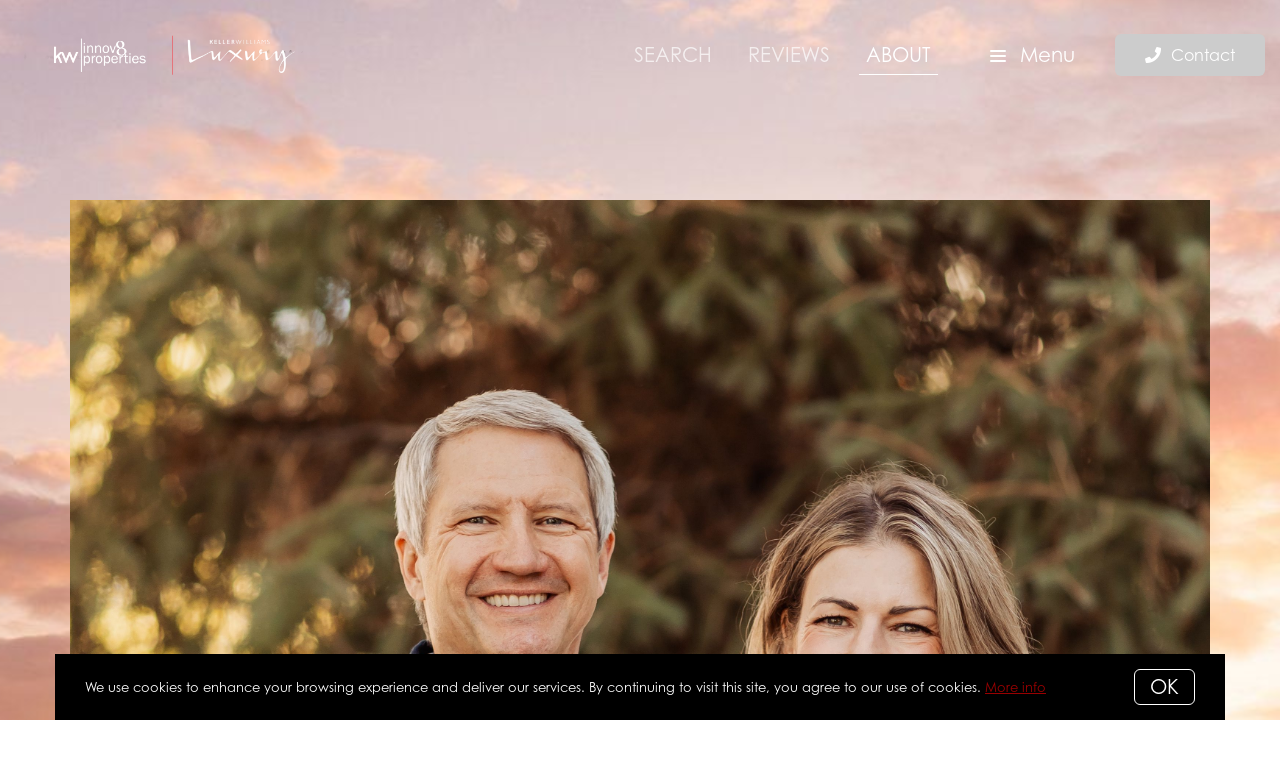

--- FILE ---
content_type: text/plain
request_url: https://www.google-analytics.com/j/collect?v=1&_v=j102&a=1020868555&t=pageview&_s=1&dl=https%3A%2F%2Fwww.innov8properties-denver.com%2Fabout&ul=en-us%40posix&dt=Meet%20The%20Team%20%7C%20About%20%7C%20Innov8%20Properties%20LLC&sr=1280x720&vp=1280x720&_u=YEBAAEABAAAAACAAI~&jid=1631292109&gjid=836441048&cid=1746459535.1768991485&tid=UA-140461529-1&_gid=824250603.1768991485&_r=1&_slc=1&gtm=45He61g1n81WFLNQPZv9130100788za200zd9130100788&gcd=13l3l3l3l1l1&dma=0&tag_exp=103116026~103200004~104527906~104528501~104684208~104684211~105391252~115495939~115938465~115938468~117041587~117091819~117171316&z=1108184980
body_size: -454
content:
2,cG-RR5QPLZK56